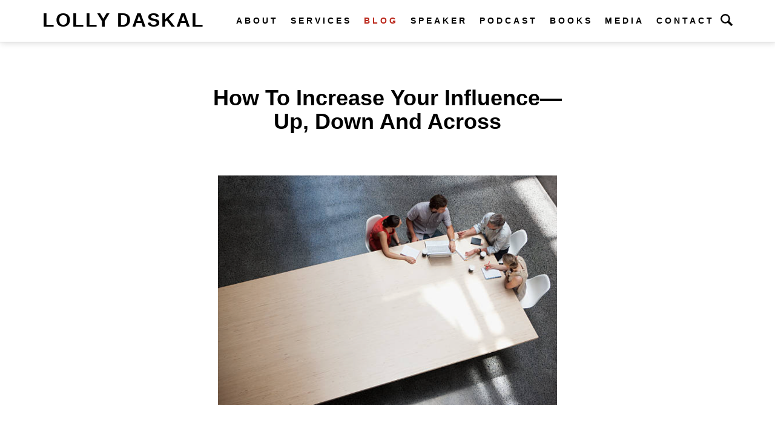

--- FILE ---
content_type: text/html; charset=UTF-8
request_url: https://www.lollydaskal.com/leadership/how-to-increase-your-influence-up-down-and-across/
body_size: 14853
content:
<!DOCTYPE html>
<html lang="en">

<head>
    <meta charset="utf-8">

    <meta http-equiv="X-UA-Compatible" content="IE=edge">
    <meta name="viewport" content="width=device-width, initial-scale=1">

    <title>How To Increase Your Influence—Up, Down And Across - Lolly Daskal</title>

    <meta name='robots' content='index, follow, max-image-preview:large, max-snippet:-1, max-video-preview:-1' />

	<!-- This site is optimized with the Yoast SEO plugin v26.7 - https://yoast.com/wordpress/plugins/seo/ -->
	<meta name="description" content="The key to having the right kind of influence is helping people become who and what they want to be by supporting and lending your expertise." />
	<link rel="canonical" href="https://www.lollydaskal.com/leadership/how-to-increase-your-influence-up-down-and-across/" />
	<meta property="og:locale" content="en_US" />
	<meta property="og:type" content="article" />
	<meta property="og:title" content="How To Increase Your Influence—Up, Down And Across - Lolly Daskal" />
	<meta property="og:description" content="The key to having the right kind of influence is helping people become who and what they want to be by supporting and lending your expertise." />
	<meta property="og:url" content="https://www.lollydaskal.com/leadership/how-to-increase-your-influence-up-down-and-across/" />
	<meta property="og:site_name" content="Lolly Daskal" />
	<meta property="article:published_time" content="2022-05-31T08:00:15+00:00" />
	<meta property="og:image" content="https://www.lollydaskal.com/wp-content/uploads/2022/03/Screen-Shot-2022-03-02-at-11.52.51-AM.png" />
	<meta name="author" content="lollydaskal" />
	<meta name="twitter:card" content="summary_large_image" />
	<meta name="twitter:creator" content="@lollydaskal" />
	<meta name="twitter:site" content="@lollydaskal" />
	<meta name="twitter:label1" content="Written by" />
	<meta name="twitter:data1" content="lollydaskal" />
	<meta name="twitter:label2" content="Est. reading time" />
	<meta name="twitter:data2" content="4 minutes" />
	<script type="application/ld+json" class="yoast-schema-graph">{"@context":"https://schema.org","@graph":[{"@type":"Article","@id":"https://www.lollydaskal.com/leadership/how-to-increase-your-influence-up-down-and-across/#article","isPartOf":{"@id":"https://www.lollydaskal.com/leadership/how-to-increase-your-influence-up-down-and-across/"},"author":{"name":"lollydaskal","@id":"https://www.lollydaskal.com/#/schema/person/5712d8521c0e5c1d824e7a717580f577"},"headline":"How To Increase Your Influence—Up, Down And Across","datePublished":"2022-05-31T08:00:15+00:00","mainEntityOfPage":{"@id":"https://www.lollydaskal.com/leadership/how-to-increase-your-influence-up-down-and-across/"},"wordCount":640,"commentCount":3,"image":{"@id":"https://www.lollydaskal.com/leadership/how-to-increase-your-influence-up-down-and-across/#primaryimage"},"thumbnailUrl":"https://www.lollydaskal.com/wp-content/uploads/2022/03/Screen-Shot-2022-03-02-at-11.52.51-AM.png","keywords":["Business","Influence","Lead from Within","Leadership","Management","Success"],"articleSection":["Blog","Lead From Within","Leadership","Leadership Development","Management","Personal Development","Work From Home","Workplace"],"inLanguage":"en-US","potentialAction":[{"@type":"CommentAction","name":"Comment","target":["https://www.lollydaskal.com/leadership/how-to-increase-your-influence-up-down-and-across/#respond"]}]},{"@type":"WebPage","@id":"https://www.lollydaskal.com/leadership/how-to-increase-your-influence-up-down-and-across/","url":"https://www.lollydaskal.com/leadership/how-to-increase-your-influence-up-down-and-across/","name":"How To Increase Your Influence—Up, Down And Across - Lolly Daskal","isPartOf":{"@id":"https://www.lollydaskal.com/#website"},"primaryImageOfPage":{"@id":"https://www.lollydaskal.com/leadership/how-to-increase-your-influence-up-down-and-across/#primaryimage"},"image":{"@id":"https://www.lollydaskal.com/leadership/how-to-increase-your-influence-up-down-and-across/#primaryimage"},"thumbnailUrl":"https://www.lollydaskal.com/wp-content/uploads/2022/03/Screen-Shot-2022-03-02-at-11.52.51-AM.png","datePublished":"2022-05-31T08:00:15+00:00","author":{"@id":"https://www.lollydaskal.com/#/schema/person/5712d8521c0e5c1d824e7a717580f577"},"description":"The key to having the right kind of influence is helping people become who and what they want to be by supporting and lending your expertise.","breadcrumb":{"@id":"https://www.lollydaskal.com/leadership/how-to-increase-your-influence-up-down-and-across/#breadcrumb"},"inLanguage":"en-US","potentialAction":[{"@type":"ReadAction","target":["https://www.lollydaskal.com/leadership/how-to-increase-your-influence-up-down-and-across/"]}]},{"@type":"ImageObject","inLanguage":"en-US","@id":"https://www.lollydaskal.com/leadership/how-to-increase-your-influence-up-down-and-across/#primaryimage","url":"https://www.lollydaskal.com/wp-content/uploads/2022/03/Screen-Shot-2022-03-02-at-11.52.51-AM.png","contentUrl":"https://www.lollydaskal.com/wp-content/uploads/2022/03/Screen-Shot-2022-03-02-at-11.52.51-AM.png","width":748,"height":506},{"@type":"BreadcrumbList","@id":"https://www.lollydaskal.com/leadership/how-to-increase-your-influence-up-down-and-across/#breadcrumb","itemListElement":[{"@type":"ListItem","position":1,"name":"Home","item":"https://www.lollydaskal.com/"},{"@type":"ListItem","position":2,"name":"Blog","item":"https://www.lollydaskal.com/blog/"},{"@type":"ListItem","position":3,"name":"How To Increase Your Influence—Up, Down And Across"}]},{"@type":"WebSite","@id":"https://www.lollydaskal.com/#website","url":"https://www.lollydaskal.com/","name":"Lolly Daskal","description":"Leadership Executive Coach, Keynote Speaker","potentialAction":[{"@type":"SearchAction","target":{"@type":"EntryPoint","urlTemplate":"https://www.lollydaskal.com/?s={search_term_string}"},"query-input":{"@type":"PropertyValueSpecification","valueRequired":true,"valueName":"search_term_string"}}],"inLanguage":"en-US"},{"@type":"Person","@id":"https://www.lollydaskal.com/#/schema/person/5712d8521c0e5c1d824e7a717580f577","name":"lollydaskal","sameAs":["http://www.lollydaskal.com"],"url":"https://www.lollydaskal.com/leadership/author/lollydaskal/"}]}</script>
	<!-- / Yoast SEO plugin. -->


<link rel='dns-prefetch' href='//static.addtoany.com' />
<link rel='dns-prefetch' href='//stats.wp.com' />
<link rel='dns-prefetch' href='//v0.wordpress.com' />
<link rel="alternate" type="application/rss+xml" title="Lolly Daskal &raquo; How To Increase Your Influence—Up, Down And Across Comments Feed" href="https://www.lollydaskal.com/leadership/how-to-increase-your-influence-up-down-and-across/feed/" />
<link rel="alternate" title="oEmbed (JSON)" type="application/json+oembed" href="https://www.lollydaskal.com/wp-json/oembed/1.0/embed?url=https%3A%2F%2Fwww.lollydaskal.com%2Fleadership%2Fhow-to-increase-your-influence-up-down-and-across%2F" />
<link rel="alternate" title="oEmbed (XML)" type="text/xml+oembed" href="https://www.lollydaskal.com/wp-json/oembed/1.0/embed?url=https%3A%2F%2Fwww.lollydaskal.com%2Fleadership%2Fhow-to-increase-your-influence-up-down-and-across%2F&#038;format=xml" />
<style id='wp-img-auto-sizes-contain-inline-css' type='text/css'>
img:is([sizes=auto i],[sizes^="auto," i]){contain-intrinsic-size:3000px 1500px}
/*# sourceURL=wp-img-auto-sizes-contain-inline-css */
</style>
<style id='wp-emoji-styles-inline-css' type='text/css'>

	img.wp-smiley, img.emoji {
		display: inline !important;
		border: none !important;
		box-shadow: none !important;
		height: 1em !important;
		width: 1em !important;
		margin: 0 0.07em !important;
		vertical-align: -0.1em !important;
		background: none !important;
		padding: 0 !important;
	}
/*# sourceURL=wp-emoji-styles-inline-css */
</style>
<style id='wp-block-library-inline-css' type='text/css'>
:root{--wp-block-synced-color:#7a00df;--wp-block-synced-color--rgb:122,0,223;--wp-bound-block-color:var(--wp-block-synced-color);--wp-editor-canvas-background:#ddd;--wp-admin-theme-color:#007cba;--wp-admin-theme-color--rgb:0,124,186;--wp-admin-theme-color-darker-10:#006ba1;--wp-admin-theme-color-darker-10--rgb:0,107,160.5;--wp-admin-theme-color-darker-20:#005a87;--wp-admin-theme-color-darker-20--rgb:0,90,135;--wp-admin-border-width-focus:2px}@media (min-resolution:192dpi){:root{--wp-admin-border-width-focus:1.5px}}.wp-element-button{cursor:pointer}:root .has-very-light-gray-background-color{background-color:#eee}:root .has-very-dark-gray-background-color{background-color:#313131}:root .has-very-light-gray-color{color:#eee}:root .has-very-dark-gray-color{color:#313131}:root .has-vivid-green-cyan-to-vivid-cyan-blue-gradient-background{background:linear-gradient(135deg,#00d084,#0693e3)}:root .has-purple-crush-gradient-background{background:linear-gradient(135deg,#34e2e4,#4721fb 50%,#ab1dfe)}:root .has-hazy-dawn-gradient-background{background:linear-gradient(135deg,#faaca8,#dad0ec)}:root .has-subdued-olive-gradient-background{background:linear-gradient(135deg,#fafae1,#67a671)}:root .has-atomic-cream-gradient-background{background:linear-gradient(135deg,#fdd79a,#004a59)}:root .has-nightshade-gradient-background{background:linear-gradient(135deg,#330968,#31cdcf)}:root .has-midnight-gradient-background{background:linear-gradient(135deg,#020381,#2874fc)}:root{--wp--preset--font-size--normal:16px;--wp--preset--font-size--huge:42px}.has-regular-font-size{font-size:1em}.has-larger-font-size{font-size:2.625em}.has-normal-font-size{font-size:var(--wp--preset--font-size--normal)}.has-huge-font-size{font-size:var(--wp--preset--font-size--huge)}.has-text-align-center{text-align:center}.has-text-align-left{text-align:left}.has-text-align-right{text-align:right}.has-fit-text{white-space:nowrap!important}#end-resizable-editor-section{display:none}.aligncenter{clear:both}.items-justified-left{justify-content:flex-start}.items-justified-center{justify-content:center}.items-justified-right{justify-content:flex-end}.items-justified-space-between{justify-content:space-between}.screen-reader-text{border:0;clip-path:inset(50%);height:1px;margin:-1px;overflow:hidden;padding:0;position:absolute;width:1px;word-wrap:normal!important}.screen-reader-text:focus{background-color:#ddd;clip-path:none;color:#444;display:block;font-size:1em;height:auto;left:5px;line-height:normal;padding:15px 23px 14px;text-decoration:none;top:5px;width:auto;z-index:100000}html :where(.has-border-color){border-style:solid}html :where([style*=border-top-color]){border-top-style:solid}html :where([style*=border-right-color]){border-right-style:solid}html :where([style*=border-bottom-color]){border-bottom-style:solid}html :where([style*=border-left-color]){border-left-style:solid}html :where([style*=border-width]){border-style:solid}html :where([style*=border-top-width]){border-top-style:solid}html :where([style*=border-right-width]){border-right-style:solid}html :where([style*=border-bottom-width]){border-bottom-style:solid}html :where([style*=border-left-width]){border-left-style:solid}html :where(img[class*=wp-image-]){height:auto;max-width:100%}:where(figure){margin:0 0 1em}html :where(.is-position-sticky){--wp-admin--admin-bar--position-offset:var(--wp-admin--admin-bar--height,0px)}@media screen and (max-width:600px){html :where(.is-position-sticky){--wp-admin--admin-bar--position-offset:0px}}

/*# sourceURL=wp-block-library-inline-css */
</style><style id='global-styles-inline-css' type='text/css'>
:root{--wp--preset--aspect-ratio--square: 1;--wp--preset--aspect-ratio--4-3: 4/3;--wp--preset--aspect-ratio--3-4: 3/4;--wp--preset--aspect-ratio--3-2: 3/2;--wp--preset--aspect-ratio--2-3: 2/3;--wp--preset--aspect-ratio--16-9: 16/9;--wp--preset--aspect-ratio--9-16: 9/16;--wp--preset--color--black: #000000;--wp--preset--color--cyan-bluish-gray: #abb8c3;--wp--preset--color--white: #ffffff;--wp--preset--color--pale-pink: #f78da7;--wp--preset--color--vivid-red: #cf2e2e;--wp--preset--color--luminous-vivid-orange: #ff6900;--wp--preset--color--luminous-vivid-amber: #fcb900;--wp--preset--color--light-green-cyan: #7bdcb5;--wp--preset--color--vivid-green-cyan: #00d084;--wp--preset--color--pale-cyan-blue: #8ed1fc;--wp--preset--color--vivid-cyan-blue: #0693e3;--wp--preset--color--vivid-purple: #9b51e0;--wp--preset--gradient--vivid-cyan-blue-to-vivid-purple: linear-gradient(135deg,rgb(6,147,227) 0%,rgb(155,81,224) 100%);--wp--preset--gradient--light-green-cyan-to-vivid-green-cyan: linear-gradient(135deg,rgb(122,220,180) 0%,rgb(0,208,130) 100%);--wp--preset--gradient--luminous-vivid-amber-to-luminous-vivid-orange: linear-gradient(135deg,rgb(252,185,0) 0%,rgb(255,105,0) 100%);--wp--preset--gradient--luminous-vivid-orange-to-vivid-red: linear-gradient(135deg,rgb(255,105,0) 0%,rgb(207,46,46) 100%);--wp--preset--gradient--very-light-gray-to-cyan-bluish-gray: linear-gradient(135deg,rgb(238,238,238) 0%,rgb(169,184,195) 100%);--wp--preset--gradient--cool-to-warm-spectrum: linear-gradient(135deg,rgb(74,234,220) 0%,rgb(151,120,209) 20%,rgb(207,42,186) 40%,rgb(238,44,130) 60%,rgb(251,105,98) 80%,rgb(254,248,76) 100%);--wp--preset--gradient--blush-light-purple: linear-gradient(135deg,rgb(255,206,236) 0%,rgb(152,150,240) 100%);--wp--preset--gradient--blush-bordeaux: linear-gradient(135deg,rgb(254,205,165) 0%,rgb(254,45,45) 50%,rgb(107,0,62) 100%);--wp--preset--gradient--luminous-dusk: linear-gradient(135deg,rgb(255,203,112) 0%,rgb(199,81,192) 50%,rgb(65,88,208) 100%);--wp--preset--gradient--pale-ocean: linear-gradient(135deg,rgb(255,245,203) 0%,rgb(182,227,212) 50%,rgb(51,167,181) 100%);--wp--preset--gradient--electric-grass: linear-gradient(135deg,rgb(202,248,128) 0%,rgb(113,206,126) 100%);--wp--preset--gradient--midnight: linear-gradient(135deg,rgb(2,3,129) 0%,rgb(40,116,252) 100%);--wp--preset--font-size--small: 13px;--wp--preset--font-size--medium: 20px;--wp--preset--font-size--large: 36px;--wp--preset--font-size--x-large: 42px;--wp--preset--spacing--20: 0.44rem;--wp--preset--spacing--30: 0.67rem;--wp--preset--spacing--40: 1rem;--wp--preset--spacing--50: 1.5rem;--wp--preset--spacing--60: 2.25rem;--wp--preset--spacing--70: 3.38rem;--wp--preset--spacing--80: 5.06rem;--wp--preset--shadow--natural: 6px 6px 9px rgba(0, 0, 0, 0.2);--wp--preset--shadow--deep: 12px 12px 50px rgba(0, 0, 0, 0.4);--wp--preset--shadow--sharp: 6px 6px 0px rgba(0, 0, 0, 0.2);--wp--preset--shadow--outlined: 6px 6px 0px -3px rgb(255, 255, 255), 6px 6px rgb(0, 0, 0);--wp--preset--shadow--crisp: 6px 6px 0px rgb(0, 0, 0);}:where(.is-layout-flex){gap: 0.5em;}:where(.is-layout-grid){gap: 0.5em;}body .is-layout-flex{display: flex;}.is-layout-flex{flex-wrap: wrap;align-items: center;}.is-layout-flex > :is(*, div){margin: 0;}body .is-layout-grid{display: grid;}.is-layout-grid > :is(*, div){margin: 0;}:where(.wp-block-columns.is-layout-flex){gap: 2em;}:where(.wp-block-columns.is-layout-grid){gap: 2em;}:where(.wp-block-post-template.is-layout-flex){gap: 1.25em;}:where(.wp-block-post-template.is-layout-grid){gap: 1.25em;}.has-black-color{color: var(--wp--preset--color--black) !important;}.has-cyan-bluish-gray-color{color: var(--wp--preset--color--cyan-bluish-gray) !important;}.has-white-color{color: var(--wp--preset--color--white) !important;}.has-pale-pink-color{color: var(--wp--preset--color--pale-pink) !important;}.has-vivid-red-color{color: var(--wp--preset--color--vivid-red) !important;}.has-luminous-vivid-orange-color{color: var(--wp--preset--color--luminous-vivid-orange) !important;}.has-luminous-vivid-amber-color{color: var(--wp--preset--color--luminous-vivid-amber) !important;}.has-light-green-cyan-color{color: var(--wp--preset--color--light-green-cyan) !important;}.has-vivid-green-cyan-color{color: var(--wp--preset--color--vivid-green-cyan) !important;}.has-pale-cyan-blue-color{color: var(--wp--preset--color--pale-cyan-blue) !important;}.has-vivid-cyan-blue-color{color: var(--wp--preset--color--vivid-cyan-blue) !important;}.has-vivid-purple-color{color: var(--wp--preset--color--vivid-purple) !important;}.has-black-background-color{background-color: var(--wp--preset--color--black) !important;}.has-cyan-bluish-gray-background-color{background-color: var(--wp--preset--color--cyan-bluish-gray) !important;}.has-white-background-color{background-color: var(--wp--preset--color--white) !important;}.has-pale-pink-background-color{background-color: var(--wp--preset--color--pale-pink) !important;}.has-vivid-red-background-color{background-color: var(--wp--preset--color--vivid-red) !important;}.has-luminous-vivid-orange-background-color{background-color: var(--wp--preset--color--luminous-vivid-orange) !important;}.has-luminous-vivid-amber-background-color{background-color: var(--wp--preset--color--luminous-vivid-amber) !important;}.has-light-green-cyan-background-color{background-color: var(--wp--preset--color--light-green-cyan) !important;}.has-vivid-green-cyan-background-color{background-color: var(--wp--preset--color--vivid-green-cyan) !important;}.has-pale-cyan-blue-background-color{background-color: var(--wp--preset--color--pale-cyan-blue) !important;}.has-vivid-cyan-blue-background-color{background-color: var(--wp--preset--color--vivid-cyan-blue) !important;}.has-vivid-purple-background-color{background-color: var(--wp--preset--color--vivid-purple) !important;}.has-black-border-color{border-color: var(--wp--preset--color--black) !important;}.has-cyan-bluish-gray-border-color{border-color: var(--wp--preset--color--cyan-bluish-gray) !important;}.has-white-border-color{border-color: var(--wp--preset--color--white) !important;}.has-pale-pink-border-color{border-color: var(--wp--preset--color--pale-pink) !important;}.has-vivid-red-border-color{border-color: var(--wp--preset--color--vivid-red) !important;}.has-luminous-vivid-orange-border-color{border-color: var(--wp--preset--color--luminous-vivid-orange) !important;}.has-luminous-vivid-amber-border-color{border-color: var(--wp--preset--color--luminous-vivid-amber) !important;}.has-light-green-cyan-border-color{border-color: var(--wp--preset--color--light-green-cyan) !important;}.has-vivid-green-cyan-border-color{border-color: var(--wp--preset--color--vivid-green-cyan) !important;}.has-pale-cyan-blue-border-color{border-color: var(--wp--preset--color--pale-cyan-blue) !important;}.has-vivid-cyan-blue-border-color{border-color: var(--wp--preset--color--vivid-cyan-blue) !important;}.has-vivid-purple-border-color{border-color: var(--wp--preset--color--vivid-purple) !important;}.has-vivid-cyan-blue-to-vivid-purple-gradient-background{background: var(--wp--preset--gradient--vivid-cyan-blue-to-vivid-purple) !important;}.has-light-green-cyan-to-vivid-green-cyan-gradient-background{background: var(--wp--preset--gradient--light-green-cyan-to-vivid-green-cyan) !important;}.has-luminous-vivid-amber-to-luminous-vivid-orange-gradient-background{background: var(--wp--preset--gradient--luminous-vivid-amber-to-luminous-vivid-orange) !important;}.has-luminous-vivid-orange-to-vivid-red-gradient-background{background: var(--wp--preset--gradient--luminous-vivid-orange-to-vivid-red) !important;}.has-very-light-gray-to-cyan-bluish-gray-gradient-background{background: var(--wp--preset--gradient--very-light-gray-to-cyan-bluish-gray) !important;}.has-cool-to-warm-spectrum-gradient-background{background: var(--wp--preset--gradient--cool-to-warm-spectrum) !important;}.has-blush-light-purple-gradient-background{background: var(--wp--preset--gradient--blush-light-purple) !important;}.has-blush-bordeaux-gradient-background{background: var(--wp--preset--gradient--blush-bordeaux) !important;}.has-luminous-dusk-gradient-background{background: var(--wp--preset--gradient--luminous-dusk) !important;}.has-pale-ocean-gradient-background{background: var(--wp--preset--gradient--pale-ocean) !important;}.has-electric-grass-gradient-background{background: var(--wp--preset--gradient--electric-grass) !important;}.has-midnight-gradient-background{background: var(--wp--preset--gradient--midnight) !important;}.has-small-font-size{font-size: var(--wp--preset--font-size--small) !important;}.has-medium-font-size{font-size: var(--wp--preset--font-size--medium) !important;}.has-large-font-size{font-size: var(--wp--preset--font-size--large) !important;}.has-x-large-font-size{font-size: var(--wp--preset--font-size--x-large) !important;}
/*# sourceURL=global-styles-inline-css */
</style>

<style id='classic-theme-styles-inline-css' type='text/css'>
/*! This file is auto-generated */
.wp-block-button__link{color:#fff;background-color:#32373c;border-radius:9999px;box-shadow:none;text-decoration:none;padding:calc(.667em + 2px) calc(1.333em + 2px);font-size:1.125em}.wp-block-file__button{background:#32373c;color:#fff;text-decoration:none}
/*# sourceURL=/wp-includes/css/classic-themes.min.css */
</style>
<link rel='stylesheet' id='addtoany-css' href='https://www.lollydaskal.com/wp-content/plugins/add-to-any/addtoany.min.css?ver=1.16' type='text/css' media='all' />
<script type="text/javascript" id="addtoany-core-js-before">
/* <![CDATA[ */
window.a2a_config=window.a2a_config||{};a2a_config.callbacks=[];a2a_config.overlays=[];a2a_config.templates={};

//# sourceURL=addtoany-core-js-before
/* ]]> */
</script>
<script type="text/javascript" defer src="https://static.addtoany.com/menu/page.js" id="addtoany-core-js"></script>
<script type="text/javascript" src="https://www.lollydaskal.com/wp-includes/js/jquery/jquery.min.js?ver=3.7.1" id="jquery-core-js"></script>
<script type="text/javascript" src="https://www.lollydaskal.com/wp-includes/js/jquery/jquery-migrate.min.js?ver=3.4.1" id="jquery-migrate-js"></script>
<script type="text/javascript" defer src="https://www.lollydaskal.com/wp-content/plugins/add-to-any/addtoany.min.js?ver=1.1" id="addtoany-jquery-js"></script>
<link rel="https://api.w.org/" href="https://www.lollydaskal.com/wp-json/" /><link rel="alternate" title="JSON" type="application/json" href="https://www.lollydaskal.com/wp-json/wp/v2/posts/20339" /><link rel="EditURI" type="application/rsd+xml" title="RSD" href="https://www.lollydaskal.com/xmlrpc.php?rsd" />
<link rel='shortlink' href='https://wp.me/p4HAmY-5i3' />
	<style>img#wpstats{display:none}</style>
		
    
    <style id="" media="all">/* cyrillic-ext */
@font-face {
  font-family: 'Raleway';
  font-style: normal;
  font-weight: 400;
  font-display: swap;
  src: url(/fonts.gstatic.com/s/raleway/v37/1Ptug8zYS_SKggPNyCAIT4ttDfCmxA.woff2) format('woff2');
  unicode-range: U+0460-052F, U+1C80-1C8A, U+20B4, U+2DE0-2DFF, U+A640-A69F, U+FE2E-FE2F;
}
/* cyrillic */
@font-face {
  font-family: 'Raleway';
  font-style: normal;
  font-weight: 400;
  font-display: swap;
  src: url(/fonts.gstatic.com/s/raleway/v37/1Ptug8zYS_SKggPNyCkIT4ttDfCmxA.woff2) format('woff2');
  unicode-range: U+0301, U+0400-045F, U+0490-0491, U+04B0-04B1, U+2116;
}
/* vietnamese */
@font-face {
  font-family: 'Raleway';
  font-style: normal;
  font-weight: 400;
  font-display: swap;
  src: url(/fonts.gstatic.com/s/raleway/v37/1Ptug8zYS_SKggPNyCIIT4ttDfCmxA.woff2) format('woff2');
  unicode-range: U+0102-0103, U+0110-0111, U+0128-0129, U+0168-0169, U+01A0-01A1, U+01AF-01B0, U+0300-0301, U+0303-0304, U+0308-0309, U+0323, U+0329, U+1EA0-1EF9, U+20AB;
}
/* latin-ext */
@font-face {
  font-family: 'Raleway';
  font-style: normal;
  font-weight: 400;
  font-display: swap;
  src: url(/fonts.gstatic.com/s/raleway/v37/1Ptug8zYS_SKggPNyCMIT4ttDfCmxA.woff2) format('woff2');
  unicode-range: U+0100-02BA, U+02BD-02C5, U+02C7-02CC, U+02CE-02D7, U+02DD-02FF, U+0304, U+0308, U+0329, U+1D00-1DBF, U+1E00-1E9F, U+1EF2-1EFF, U+2020, U+20A0-20AB, U+20AD-20C0, U+2113, U+2C60-2C7F, U+A720-A7FF;
}
/* latin */
@font-face {
  font-family: 'Raleway';
  font-style: normal;
  font-weight: 400;
  font-display: swap;
  src: url(/fonts.gstatic.com/s/raleway/v37/1Ptug8zYS_SKggPNyC0IT4ttDfA.woff2) format('woff2');
  unicode-range: U+0000-00FF, U+0131, U+0152-0153, U+02BB-02BC, U+02C6, U+02DA, U+02DC, U+0304, U+0308, U+0329, U+2000-206F, U+20AC, U+2122, U+2191, U+2193, U+2212, U+2215, U+FEFF, U+FFFD;
}
/* cyrillic-ext */
@font-face {
  font-family: 'Raleway';
  font-style: normal;
  font-weight: 500;
  font-display: swap;
  src: url(/fonts.gstatic.com/s/raleway/v37/1Ptug8zYS_SKggPNyCAIT4ttDfCmxA.woff2) format('woff2');
  unicode-range: U+0460-052F, U+1C80-1C8A, U+20B4, U+2DE0-2DFF, U+A640-A69F, U+FE2E-FE2F;
}
/* cyrillic */
@font-face {
  font-family: 'Raleway';
  font-style: normal;
  font-weight: 500;
  font-display: swap;
  src: url(/fonts.gstatic.com/s/raleway/v37/1Ptug8zYS_SKggPNyCkIT4ttDfCmxA.woff2) format('woff2');
  unicode-range: U+0301, U+0400-045F, U+0490-0491, U+04B0-04B1, U+2116;
}
/* vietnamese */
@font-face {
  font-family: 'Raleway';
  font-style: normal;
  font-weight: 500;
  font-display: swap;
  src: url(/fonts.gstatic.com/s/raleway/v37/1Ptug8zYS_SKggPNyCIIT4ttDfCmxA.woff2) format('woff2');
  unicode-range: U+0102-0103, U+0110-0111, U+0128-0129, U+0168-0169, U+01A0-01A1, U+01AF-01B0, U+0300-0301, U+0303-0304, U+0308-0309, U+0323, U+0329, U+1EA0-1EF9, U+20AB;
}
/* latin-ext */
@font-face {
  font-family: 'Raleway';
  font-style: normal;
  font-weight: 500;
  font-display: swap;
  src: url(/fonts.gstatic.com/s/raleway/v37/1Ptug8zYS_SKggPNyCMIT4ttDfCmxA.woff2) format('woff2');
  unicode-range: U+0100-02BA, U+02BD-02C5, U+02C7-02CC, U+02CE-02D7, U+02DD-02FF, U+0304, U+0308, U+0329, U+1D00-1DBF, U+1E00-1E9F, U+1EF2-1EFF, U+2020, U+20A0-20AB, U+20AD-20C0, U+2113, U+2C60-2C7F, U+A720-A7FF;
}
/* latin */
@font-face {
  font-family: 'Raleway';
  font-style: normal;
  font-weight: 500;
  font-display: swap;
  src: url(/fonts.gstatic.com/s/raleway/v37/1Ptug8zYS_SKggPNyC0IT4ttDfA.woff2) format('woff2');
  unicode-range: U+0000-00FF, U+0131, U+0152-0153, U+02BB-02BC, U+02C6, U+02DA, U+02DC, U+0304, U+0308, U+0329, U+2000-206F, U+20AC, U+2122, U+2191, U+2193, U+2212, U+2215, U+FEFF, U+FFFD;
}
/* cyrillic-ext */
@font-face {
  font-family: 'Raleway';
  font-style: normal;
  font-weight: 600;
  font-display: swap;
  src: url(/fonts.gstatic.com/s/raleway/v37/1Ptug8zYS_SKggPNyCAIT4ttDfCmxA.woff2) format('woff2');
  unicode-range: U+0460-052F, U+1C80-1C8A, U+20B4, U+2DE0-2DFF, U+A640-A69F, U+FE2E-FE2F;
}
/* cyrillic */
@font-face {
  font-family: 'Raleway';
  font-style: normal;
  font-weight: 600;
  font-display: swap;
  src: url(/fonts.gstatic.com/s/raleway/v37/1Ptug8zYS_SKggPNyCkIT4ttDfCmxA.woff2) format('woff2');
  unicode-range: U+0301, U+0400-045F, U+0490-0491, U+04B0-04B1, U+2116;
}
/* vietnamese */
@font-face {
  font-family: 'Raleway';
  font-style: normal;
  font-weight: 600;
  font-display: swap;
  src: url(/fonts.gstatic.com/s/raleway/v37/1Ptug8zYS_SKggPNyCIIT4ttDfCmxA.woff2) format('woff2');
  unicode-range: U+0102-0103, U+0110-0111, U+0128-0129, U+0168-0169, U+01A0-01A1, U+01AF-01B0, U+0300-0301, U+0303-0304, U+0308-0309, U+0323, U+0329, U+1EA0-1EF9, U+20AB;
}
/* latin-ext */
@font-face {
  font-family: 'Raleway';
  font-style: normal;
  font-weight: 600;
  font-display: swap;
  src: url(/fonts.gstatic.com/s/raleway/v37/1Ptug8zYS_SKggPNyCMIT4ttDfCmxA.woff2) format('woff2');
  unicode-range: U+0100-02BA, U+02BD-02C5, U+02C7-02CC, U+02CE-02D7, U+02DD-02FF, U+0304, U+0308, U+0329, U+1D00-1DBF, U+1E00-1E9F, U+1EF2-1EFF, U+2020, U+20A0-20AB, U+20AD-20C0, U+2113, U+2C60-2C7F, U+A720-A7FF;
}
/* latin */
@font-face {
  font-family: 'Raleway';
  font-style: normal;
  font-weight: 600;
  font-display: swap;
  src: url(/fonts.gstatic.com/s/raleway/v37/1Ptug8zYS_SKggPNyC0IT4ttDfA.woff2) format('woff2');
  unicode-range: U+0000-00FF, U+0131, U+0152-0153, U+02BB-02BC, U+02C6, U+02DA, U+02DC, U+0304, U+0308, U+0329, U+2000-206F, U+20AC, U+2122, U+2191, U+2193, U+2212, U+2215, U+FEFF, U+FFFD;
}
/* cyrillic-ext */
@font-face {
  font-family: 'Raleway';
  font-style: normal;
  font-weight: 700;
  font-display: swap;
  src: url(/fonts.gstatic.com/s/raleway/v37/1Ptug8zYS_SKggPNyCAIT4ttDfCmxA.woff2) format('woff2');
  unicode-range: U+0460-052F, U+1C80-1C8A, U+20B4, U+2DE0-2DFF, U+A640-A69F, U+FE2E-FE2F;
}
/* cyrillic */
@font-face {
  font-family: 'Raleway';
  font-style: normal;
  font-weight: 700;
  font-display: swap;
  src: url(/fonts.gstatic.com/s/raleway/v37/1Ptug8zYS_SKggPNyCkIT4ttDfCmxA.woff2) format('woff2');
  unicode-range: U+0301, U+0400-045F, U+0490-0491, U+04B0-04B1, U+2116;
}
/* vietnamese */
@font-face {
  font-family: 'Raleway';
  font-style: normal;
  font-weight: 700;
  font-display: swap;
  src: url(/fonts.gstatic.com/s/raleway/v37/1Ptug8zYS_SKggPNyCIIT4ttDfCmxA.woff2) format('woff2');
  unicode-range: U+0102-0103, U+0110-0111, U+0128-0129, U+0168-0169, U+01A0-01A1, U+01AF-01B0, U+0300-0301, U+0303-0304, U+0308-0309, U+0323, U+0329, U+1EA0-1EF9, U+20AB;
}
/* latin-ext */
@font-face {
  font-family: 'Raleway';
  font-style: normal;
  font-weight: 700;
  font-display: swap;
  src: url(/fonts.gstatic.com/s/raleway/v37/1Ptug8zYS_SKggPNyCMIT4ttDfCmxA.woff2) format('woff2');
  unicode-range: U+0100-02BA, U+02BD-02C5, U+02C7-02CC, U+02CE-02D7, U+02DD-02FF, U+0304, U+0308, U+0329, U+1D00-1DBF, U+1E00-1E9F, U+1EF2-1EFF, U+2020, U+20A0-20AB, U+20AD-20C0, U+2113, U+2C60-2C7F, U+A720-A7FF;
}
/* latin */
@font-face {
  font-family: 'Raleway';
  font-style: normal;
  font-weight: 700;
  font-display: swap;
  src: url(/fonts.gstatic.com/s/raleway/v37/1Ptug8zYS_SKggPNyC0IT4ttDfA.woff2) format('woff2');
  unicode-range: U+0000-00FF, U+0131, U+0152-0153, U+02BB-02BC, U+02C6, U+02DA, U+02DC, U+0304, U+0308, U+0329, U+2000-206F, U+20AC, U+2122, U+2191, U+2193, U+2212, U+2215, U+FEFF, U+FFFD;
}
/* cyrillic-ext */
@font-face {
  font-family: 'Raleway';
  font-style: normal;
  font-weight: 800;
  font-display: swap;
  src: url(/fonts.gstatic.com/s/raleway/v37/1Ptug8zYS_SKggPNyCAIT4ttDfCmxA.woff2) format('woff2');
  unicode-range: U+0460-052F, U+1C80-1C8A, U+20B4, U+2DE0-2DFF, U+A640-A69F, U+FE2E-FE2F;
}
/* cyrillic */
@font-face {
  font-family: 'Raleway';
  font-style: normal;
  font-weight: 800;
  font-display: swap;
  src: url(/fonts.gstatic.com/s/raleway/v37/1Ptug8zYS_SKggPNyCkIT4ttDfCmxA.woff2) format('woff2');
  unicode-range: U+0301, U+0400-045F, U+0490-0491, U+04B0-04B1, U+2116;
}
/* vietnamese */
@font-face {
  font-family: 'Raleway';
  font-style: normal;
  font-weight: 800;
  font-display: swap;
  src: url(/fonts.gstatic.com/s/raleway/v37/1Ptug8zYS_SKggPNyCIIT4ttDfCmxA.woff2) format('woff2');
  unicode-range: U+0102-0103, U+0110-0111, U+0128-0129, U+0168-0169, U+01A0-01A1, U+01AF-01B0, U+0300-0301, U+0303-0304, U+0308-0309, U+0323, U+0329, U+1EA0-1EF9, U+20AB;
}
/* latin-ext */
@font-face {
  font-family: 'Raleway';
  font-style: normal;
  font-weight: 800;
  font-display: swap;
  src: url(/fonts.gstatic.com/s/raleway/v37/1Ptug8zYS_SKggPNyCMIT4ttDfCmxA.woff2) format('woff2');
  unicode-range: U+0100-02BA, U+02BD-02C5, U+02C7-02CC, U+02CE-02D7, U+02DD-02FF, U+0304, U+0308, U+0329, U+1D00-1DBF, U+1E00-1E9F, U+1EF2-1EFF, U+2020, U+20A0-20AB, U+20AD-20C0, U+2113, U+2C60-2C7F, U+A720-A7FF;
}
/* latin */
@font-face {
  font-family: 'Raleway';
  font-style: normal;
  font-weight: 800;
  font-display: swap;
  src: url(/fonts.gstatic.com/s/raleway/v37/1Ptug8zYS_SKggPNyC0IT4ttDfA.woff2) format('woff2');
  unicode-range: U+0000-00FF, U+0131, U+0152-0153, U+02BB-02BC, U+02C6, U+02DA, U+02DC, U+0304, U+0308, U+0329, U+2000-206F, U+20AC, U+2122, U+2191, U+2193, U+2212, U+2215, U+FEFF, U+FFFD;
}
/* cyrillic-ext */
@font-face {
  font-family: 'Raleway';
  font-style: normal;
  font-weight: 900;
  font-display: swap;
  src: url(/fonts.gstatic.com/s/raleway/v37/1Ptug8zYS_SKggPNyCAIT4ttDfCmxA.woff2) format('woff2');
  unicode-range: U+0460-052F, U+1C80-1C8A, U+20B4, U+2DE0-2DFF, U+A640-A69F, U+FE2E-FE2F;
}
/* cyrillic */
@font-face {
  font-family: 'Raleway';
  font-style: normal;
  font-weight: 900;
  font-display: swap;
  src: url(/fonts.gstatic.com/s/raleway/v37/1Ptug8zYS_SKggPNyCkIT4ttDfCmxA.woff2) format('woff2');
  unicode-range: U+0301, U+0400-045F, U+0490-0491, U+04B0-04B1, U+2116;
}
/* vietnamese */
@font-face {
  font-family: 'Raleway';
  font-style: normal;
  font-weight: 900;
  font-display: swap;
  src: url(/fonts.gstatic.com/s/raleway/v37/1Ptug8zYS_SKggPNyCIIT4ttDfCmxA.woff2) format('woff2');
  unicode-range: U+0102-0103, U+0110-0111, U+0128-0129, U+0168-0169, U+01A0-01A1, U+01AF-01B0, U+0300-0301, U+0303-0304, U+0308-0309, U+0323, U+0329, U+1EA0-1EF9, U+20AB;
}
/* latin-ext */
@font-face {
  font-family: 'Raleway';
  font-style: normal;
  font-weight: 900;
  font-display: swap;
  src: url(/fonts.gstatic.com/s/raleway/v37/1Ptug8zYS_SKggPNyCMIT4ttDfCmxA.woff2) format('woff2');
  unicode-range: U+0100-02BA, U+02BD-02C5, U+02C7-02CC, U+02CE-02D7, U+02DD-02FF, U+0304, U+0308, U+0329, U+1D00-1DBF, U+1E00-1E9F, U+1EF2-1EFF, U+2020, U+20A0-20AB, U+20AD-20C0, U+2113, U+2C60-2C7F, U+A720-A7FF;
}
/* latin */
@font-face {
  font-family: 'Raleway';
  font-style: normal;
  font-weight: 900;
  font-display: swap;
  src: url(/fonts.gstatic.com/s/raleway/v37/1Ptug8zYS_SKggPNyC0IT4ttDfA.woff2) format('woff2');
  unicode-range: U+0000-00FF, U+0131, U+0152-0153, U+02BB-02BC, U+02C6, U+02DA, U+02DC, U+0304, U+0308, U+0329, U+2000-206F, U+20AC, U+2122, U+2191, U+2193, U+2212, U+2215, U+FEFF, U+FFFD;
}
</style>
    <link href="https://www.lollydaskal.com/wp-content/themes/lolly-daskal/vendor/bootstrap-3.3.7-dist/css/bootstrap.min.css" rel="stylesheet">
    <link href="https://www.lollydaskal.com/wp-content/themes/lolly-daskal/vendor/font-awesome-4.7.0/css/font-awesome.min.css" rel="stylesheet">
    <link href="https://www.lollydaskal.com/wp-content/themes/lolly-daskal/style.css?v=20" rel="stylesheet">
    <link rel="shortcut icon" href="/favicon.ico">
    <!-- HTML5 shim and Respond.js for IE8 support of HTML5 elements and media queries -->
    <!--[if lt IE 9]>
        <script src="https://oss.maxcdn.com/html5shiv/3.7.3/html5shiv.min.js"></script>
        <script src="https://oss.maxcdn.com/respond/1.4.2/respond.min.js"></script>
    <![endif]-->
     <script src="https://ajax.googleapis.com/ajax/libs/jquery/3.1.1/jquery.min.js"></script>    <script>window.jQuery || document.write('<script src="https://www.lollydaskal.com/wp-content/themes/lolly-daskal/vendor/jquery-3.1.1/jquery-3.1.1.min.js"><\/script>')</script></head>

<body>
    
    <nav class="navbar navbar-fixed-top">
        <div class="container">
            <div class="navbar-header">
                <button type="button" class="navbar-toggle collapsed" data-toggle="collapse" data-target="#navbar" aria-expanded="false" aria-controls="navbar">
                    <span class="sr-only">Toggle navigation</span>
                    <span class="icon-bar"></span>
                    <span class="icon-bar"></span>
                    <span class="icon-bar"></span>
                </button>
                <a class="navbar-brand text-uppercase" href="https://www.lollydaskal.com">Lolly Daskal</a>
            </div>

            <div id="navbar" class="collapse navbar-collapse navbar-right">
                <ul class="nav navbar-nav">
                    <li  ><a href="https://www.lollydaskal.com/about-lolly/">About</a></li>
                    <li class="dropdown "><a class="dropdown-toggle" href="https://www.lollydaskal.com/services/">Services</a>
                        <ul class="drop-menu" role="menu">
                          <li><a href="https://www.lollydaskal.com/coaching">Coaching</a></li>
                          <li><a href="https://www.lollydaskal.com/consulting">Consulting</a></li>
                          <li><a href="https://www.lollydaskal.com/workshops">Workshops</a></li>
                        </ul>
                    </li>
                    <li class="active" ><a href="https://www.lollydaskal.com/blog/">Blog</a></li>
                    <li  ><a href="https://www.lollydaskal.com/speaker/">Speaker</a></li>
                    <li  ><a href="https://www.lollydaskal.com/in-the-hour/">Podcast</a></li>
                    <li  ><a href="https://www.lollydaskal.com/books/">Books</a></li>
                    <li class="dropdown ">
                        <a class="dropdown-toggle" href="https://www.lollydaskal.com/media/">Media</a>
                        <ul class="drop-menu" role="menu">
                          <li><a href="https://www.lollydaskal.com/articles">Articles</a></li>
                          <li><a href="https://www.lollydaskal.com/podcasts">Podcasts</a></li>
                          <li><a href="https://www.lollydaskal.com/videos">Videos</a></li>
                          <li><a href="https://www.lollydaskal.com/press">Press</a></li>
                        </ul>
                    </li>
                    <li > <a href="https://www.lollydaskal.com/work-with-lolly/">Contact</a></li>
                </ul>
                <img src="https://www.lollydaskal.com/wp-content/themes/lolly-daskal/media/search.png" id="search_img">
            </div>
        </div>
    </nav>
    <form role="search" method="get" id="searchform" class="searchform" action="https://www.lollydaskal.com/">
				<div>
					<label class="screen-reader-text" for="s">Search for:</label>
					<input type="text" value="" name="s" id="s" />
					<input type="submit" id="searchsubmit" value="Search" />
				</div>
			</form>

    <script>
    jQuery('#search_img').click(function(){
        jQuery('.searchform').slideToggle( "fast", function() {
    });
    })
    </script>

    
        <div class="content_wrap">
    <div class="container">
        <div class="custom_width">
            <br><br>
            <h1 class='text-center'><span><strong>How To Increase Your Influence—Up, Down And Across</strong></span></h1>
        </div>

        <div class="section-content page">
            <div class="row">
                <div class="custom_width blog_post">

                    <p><img fetchpriority="high" decoding="async" class="aligncenter size-full wp-image-20340" src="https://www.lollydaskal.com/wp-content/uploads/2022/03/Screen-Shot-2022-03-02-at-11.52.51-AM.png" alt="" width="748" height="506" srcset="https://www.lollydaskal.com/wp-content/uploads/2022/03/Screen-Shot-2022-03-02-at-11.52.51-AM.png 748w, https://www.lollydaskal.com/wp-content/uploads/2022/03/Screen-Shot-2022-03-02-at-11.52.51-AM-300x203.png 300w" sizes="(max-width: 748px) 100vw, 748px" /></p>
<p>Whatever type of organization you’re leading, to be effective in your role requires being able to influence people. If your skills are more focused in other areas of leadership, here are some tips that can help you increase your influence in every direction—up, down and across.</p>
<p><strong>Understand your organization</strong>. Great influencers have a solid sense of organizational intelligence. They understand every level of their organization, top to bottom. Building that understanding means spending time with people throughout the organization, being inquisitive and listening carefully. People who are tuned in to the big picture of their organization—who know how it operates and how to make things happen—carry great influence.</p>
<p><strong>Develop a solid reputation. </strong>The best influencers understand the importance of building and maintaining an excellent personal reputation. They cultivate the kind of behavior that inspires trust and respect in the people around them. That means being present, being dependable, being personable, and communicating not only expectations but also a shared vision. <strong> </strong></p>
<p><strong>Cultivate trust. </strong>Influence is central to leadership, and trust is central to influence. Especially when you’re guiding people through risk and change, they need to know they can count on you. Influential leaders make sure their character is grounded in integrity. They’re inclusive and transparent in communicating and hold themselves to consistently high standards to build their influence by fostering a sense of trust.</p>
<p><strong>Promote others.</strong> The best influencers look for ways to bring value to others—to promote people’s potential and encourage them to think and act that bring out their best. They empower others to develop their talents and excel in everything they do, and then they reward that excellence. Promoting others goes far in influence.</p>
<p><strong>Build networks.</strong> No leader is an island, and effective influencers give a high priority to making connections and engaging with others—whether it’s their employees, senior leadership, peers within their profession or anyone with interesting ideas. And they don’t stop there; they work to add value to their relationships and making their connections mutually beneficial. This ability to build relationships and alliances gives leaders the ability to influence up, down and across.</p>
<p><strong>Create opportunity for growth.</strong> The best employees are in constant need of opportunities to grow and develop. Leaders who create or seek out those opportunities and make them available show a high level of caring, cultivating respect and manifesting influence. People know they can rely on you to help them keep moving forward.</p>
<p>An organization’s best leaders are those who leverage their influence to make things happen and cultivate change. But influence doesn’t come automatically, and it can’t be accomplished by relying on power, authority or a title; it takes hard work and dedication of time and talent.</p>
<p><strong>Lead from within:</strong> The key to having the right kind of influence is helping people become who and what they want to be by supporting, guiding and lending your expertise to them.</p>
<p>&nbsp;</p>
<hr />
<h3 style="text-align: center;"><strong><span class="red">#1 N A T I O N A L  B E S T S E L L E R<br />
</span></strong></h3>
<h4 style="text-align: center;"><strong>The Leadership Gap<br />
</strong><strong>What Gets Between You and Your Greatness</strong></h4>
<h4 style="text-align: center;"><strong><br />
</strong><strong><img decoding="async" class="alignright wp-image-15197 " src="https://www.lollydaskal.com/wp-content/uploads/2017/07/TLG_3D-standing-shadow-bestseller-2-241x300.png" alt="" width="269" height="335" srcset="https://www.lollydaskal.com/wp-content/uploads/2017/07/TLG_3D-standing-shadow-bestseller-2-241x300.png 241w, https://www.lollydaskal.com/wp-content/uploads/2017/07/TLG_3D-standing-shadow-bestseller-2-768x958.png 768w, https://www.lollydaskal.com/wp-content/uploads/2017/07/TLG_3D-standing-shadow-bestseller-2-821x1024.png 821w, https://www.lollydaskal.com/wp-content/uploads/2017/07/TLG_3D-standing-shadow-bestseller-2-144x180.png 144w, https://www.lollydaskal.com/wp-content/uploads/2017/07/TLG_3D-standing-shadow-bestseller-2-441x550.png 441w" sizes="(max-width: 269px) 100vw, 269px" /></strong></h4>
<p>After decades of coaching powerful executives around the world, Lolly Daskal has observed that leaders rise to their positions relying on a specific set of values and traits. But in time, every executive reaches a point when their performance suffers and failure persists. Very few understand why or how to prevent it.</p>
<p><a href="http://amzn.to/2nfhSuL" target="_blank" rel="noopener noreferrer"><span class="call_to_action">buy now</span></a></p>
<p>&nbsp;</p>
<hr />
<p><strong><span class="bold-text"> Additional Reading you might enjoy:</span><br />
</strong></p>
<ul>
<li><span id="text_30579254" class="semi-bold-text" style="color: #000000;"><a style="color: #000000;" href="https://www.lollydaskal.com/wp-admin/post.php?post=15333&amp;action=edit" target="_blank" rel="noopener noreferrer">12 Successful Leadership Principles That Never Grow Old</a></span></li>
<li><a href="https://www.lollydaskal.com/leadership/leadership-manifesto-guide-greatness/" target="_blank" rel="noopener noreferrer"><span class="semi-bold-text"><span style="color: #000000;">A Leadership Manifesto: A Guide To Greatness</span></span></a></li>
<li><a href="https://www.lollydaskal.com/leadership/succeed-new-leader/" target="_blank" rel="noopener noreferrer"><span class="semi-bold-text"><span style="color: #000000;">How to Succeed as A New Leader</span></span></a></li>
<li><span style="color: #000000;"><span id="text_30579254" class="semi-bold-text"></span><span class="semi-bold-text"><a style="color: #000000;" href="http://bit.ly/1WMJdN6"><span id="text_30579266">12 of The Most Common Lies Leaders Tell Themselves </span></a></span></span></li>
<li><span class="semi-bold-text" style="color: #000000;"><a style="color: #000000;" href="https://www.lollydaskal.com/leadership/4-proven-reasons-why-intuitive-people-make-great-leaders/" target="_blank" rel="noopener noreferrer"><span id="text_30579283">4 Proven Reasons Why Intuitive Leaders Make Great Leaders</span></a></span></li>
<li><span class="semi-bold-text" style="color: #000000;"><span class="semi-bold-text" style="color: #000000;"><a style="color: #000000;" href="http://bit.ly/1T5QQiV">The One Quality Every Leader Needs To Succee<strong>d</strong></a></span></span></li>
<li><span class="semi-bold-text" style="color: #000000;"><a style="color: #000000;" href="https://www.lollydaskal.com/leadership/14510the-deception-trap-of-leadership/">The Deception Trap of Leadership</a></span><span id="text_30579269"></span></li>
</ul>
<div class="addtoany_share_save_container addtoany_content addtoany_content_bottom"><div class="a2a_kit a2a_kit_size_32 addtoany_list" data-a2a-url="https://www.lollydaskal.com/leadership/how-to-increase-your-influence-up-down-and-across/" data-a2a-title="How To Increase Your Influence—Up, Down And Across"><a class="a2a_button_facebook" href="https://www.addtoany.com/add_to/facebook?linkurl=https%3A%2F%2Fwww.lollydaskal.com%2Fleadership%2Fhow-to-increase-your-influence-up-down-and-across%2F&amp;linkname=How%20To%20Increase%20Your%20Influence%E2%80%94Up%2C%20Down%20And%20Across" title="Facebook" rel="nofollow noopener" target="_blank"></a><a class="a2a_button_mastodon" href="https://www.addtoany.com/add_to/mastodon?linkurl=https%3A%2F%2Fwww.lollydaskal.com%2Fleadership%2Fhow-to-increase-your-influence-up-down-and-across%2F&amp;linkname=How%20To%20Increase%20Your%20Influence%E2%80%94Up%2C%20Down%20And%20Across" title="Mastodon" rel="nofollow noopener" target="_blank"></a><a class="a2a_button_x" href="https://www.addtoany.com/add_to/x?linkurl=https%3A%2F%2Fwww.lollydaskal.com%2Fleadership%2Fhow-to-increase-your-influence-up-down-and-across%2F&amp;linkname=How%20To%20Increase%20Your%20Influence%E2%80%94Up%2C%20Down%20And%20Across" title="X" rel="nofollow noopener" target="_blank"></a><a class="a2a_button_linkedin" href="https://www.addtoany.com/add_to/linkedin?linkurl=https%3A%2F%2Fwww.lollydaskal.com%2Fleadership%2Fhow-to-increase-your-influence-up-down-and-across%2F&amp;linkname=How%20To%20Increase%20Your%20Influence%E2%80%94Up%2C%20Down%20And%20Across" title="LinkedIn" rel="nofollow noopener" target="_blank"></a><a class="a2a_button_reddit" href="https://www.addtoany.com/add_to/reddit?linkurl=https%3A%2F%2Fwww.lollydaskal.com%2Fleadership%2Fhow-to-increase-your-influence-up-down-and-across%2F&amp;linkname=How%20To%20Increase%20Your%20Influence%E2%80%94Up%2C%20Down%20And%20Across" title="Reddit" rel="nofollow noopener" target="_blank"></a><a class="a2a_button_bluesky" href="https://www.addtoany.com/add_to/bluesky?linkurl=https%3A%2F%2Fwww.lollydaskal.com%2Fleadership%2Fhow-to-increase-your-influence-up-down-and-across%2F&amp;linkname=How%20To%20Increase%20Your%20Influence%E2%80%94Up%2C%20Down%20And%20Across" title="Bluesky" rel="nofollow noopener" target="_blank"></a><a class="a2a_dd addtoany_share_save addtoany_share" href="https://www.addtoany.com/share"></a></div></div>
                    <hr>


                    <div class="lolly_blog_info">
                        <!-- <div class="last">Lolly specializes in leadership &amp; entrepreneurial development. | Top columnist @ Inc | Leadership Coach | Business Consultant | Author | Keynote Speaker</div> -->
                        <div class="">
                            <div class="loll_bg_img"></div>
                            Lolly Daskal is one of the most sought-after executive leadership coaches in the world.
                            Her extensive cross-cultural expertise spans 14 countries, six languages and hundreds
                            of companies. As founder and CEO of Lead From Within, her proprietary leadership
                            program is engineered to be a catalyst for leaders who want to enhance performance
                            and make a meaningful difference in their companies, their lives, and the world.<br><br>

                            Of Lolly’s many awards and accolades, Lolly was designated a <strong>Top-50 Leadership
                            and Management Expert</strong> by Inc. magazine. Huffington Post honored Lolly with
                            the title of <strong>The Most Inspiring Woman in the World</strong>. Her writing has appeared in HBR,
                             Inc.com, Fast Company (Ask The Expert), Huffington Post, and Psychology Today, and others.
                            Her newest book, <strong>The Leadership Gap: What Gets Between You and Your Greatness</strong> has become a national bestseller.
                        </div>
                     </div>

                    <hr>

                    <div class="blog_categ"><p class="tags"><a href="https://www.lollydaskal.com/leadership/tag/business/" rel="tag">Business</a> <a href="https://www.lollydaskal.com/leadership/tag/influence/" rel="tag">Influence</a> <a href="https://www.lollydaskal.com/leadership/tag/lead-from-within-2/" rel="tag">Lead from Within</a> <a href="https://www.lollydaskal.com/leadership/tag/leadership/" rel="tag">Leadership</a> <a href="https://www.lollydaskal.com/leadership/tag/management/" rel="tag">Management</a> <a href="https://www.lollydaskal.com/leadership/tag/success/" rel="tag">Success</a></p></div>

                    
                </div>
            </div>

            <div class="row">
                <div class="custom_width" id="comments">
                    

<!-- You can start editing here. -->

<div id="comments_wrap">


    
    
        <h3 id="pings">Trackbacks/Pingbacks</h3>

        <ol class="pinglist">
            
    <li class="comment" id="comment-205545">
        <span class="comment-author"><a href="https://foundersnewshubb.com/2022/05/31/how-to-increase-your-influence-up-down-and-across/" class="url" rel="ugc external nofollow">How To Increase Your Influence—Up, Down And Across &#8211; Founders News Hubb</a></span>
        <span class="comment-date">May 31, 2022</span>
        <span class="pingcontent"><p>[&#8230;] Source link  [&#8230;]</p>
</span>
    </li>

</li><!-- #comment-## -->

    <li class="comment" id="comment-205701">
        <span class="comment-author"><a href="https://5blogs.wordpress.com/2022/06/09/five-blogs-9-june-2022/" class="url" rel="ugc external nofollow">Five Blogs – 9 June 2022 &#8211; 5blogs</a></span>
        <span class="comment-date">June 9, 2022</span>
        <span class="pingcontent"><p>[&#8230;] How To Increase Your Influence—Up, Down And Across Written by: Lolly Daskal [&#8230;]</p>
</span>
    </li>

</li><!-- #comment-## -->

    <li class="comment" id="comment-205714">
        <span class="comment-author"><a href="https://womanpwr.org/featured/how-to-increase-your-influence-up-down-and-across-lolly-daskal/" class="url" rel="ugc external nofollow">How To Increase Your Influence—Up, Down And Across - Lolly Daskal - Woman PWR</a></span>
        <span class="comment-date">June 9, 2022</span>
        <span class="pingcontent"><p>[&#8230;] Source: Cosmo Politian [&#8230;]</p>
</span>
    </li>

</li><!-- #comment-## -->
        </ol>

    

</div> <!-- end #comments_wrap -->

<div id="respond">
<div id="form_wrap">


<h3>Leave a Reply</h3>


<form action="https://www.lollydaskal.com/wp-comments-post.php" method="post" id="commentform" onsubmit="if (url.value == 'Website (optional)') {url.value = '';}">


<div class="comment-fields">
<input type="text" name="author" id="author" tabindex="1" value="Name (required)" onfocus="if (this.value == 'Name (required)') {this.value = '';}" onblur="if (this.value == '') {this.value = 'Name (required)';}" />
<input type="text" name="email" id="email" tabindex="2" value="Email (required)" onfocus="if (this.value == 'Email (required)') {this.value = '';}" onblur="if (this.value == '') {this.value = 'Email (required)';}" />
<input type="text" name="url" id="url" tabindex="3" value="Website (optional)" onfocus="if (this.value == 'Website (optional)') {this.value = '';}" onblur="if (this.value == '') {this.value = 'Website (optional)';}" />
<div class="cancel-comment-reply">
    <small><a rel="nofollow" id="cancel-comment-reply-link" href="/leadership/how-to-increase-your-influence-up-down-and-across/#respond" style="display:none;">Click here to cancel reply.</a></small>
</div>

<textarea rows="9" cols="10" name="comment" id="comment" tabindex="4" onfocus="if (this.value == 'Type your comment here...') {this.value = '';}" onblur="if (this.value == '') {this.value = 'Type your comment here...';}">Type your comment here...</textarea>
<input type="submit" name="submit" value="Leave comment" class="call_to_action" tabindex="5" />

</div>


<input type='hidden' name='comment_post_ID' value='20339' id='comment_post_ID' />
<input type='hidden' name='comment_parent' id='comment_parent' value='0' />
<p style="display: none;"><input type="hidden" id="akismet_comment_nonce" name="akismet_comment_nonce" value="36688851d1" /></p><p style="display: none !important;" class="akismet-fields-container" data-prefix="ak_"><label>&#916;<textarea name="ak_hp_textarea" cols="45" rows="8" maxlength="100"></textarea></label><input type="hidden" id="ak_js_1" name="ak_js" value="96"/><script>document.getElementById( "ak_js_1" ).setAttribute( "value", ( new Date() ).getTime() );</script></p>
</form>



<div class="fix"></div>
</div> <!-- end #form_wrap -->
</div> <!-- end #respond -->
                </div>
            </div>
        </div>
    </div>
    </div>

    <!-- Single Post Ends -->
    
    
        <footer>
        <div class="container">
            <div class="row">
                <div class="col-lg-10 col-lg-offset-1">
                    <nav>
                        <ul class="nav nav-stacked text-center">
                            <li><a href="https://www.lollydaskal.com">Home</a></li>
                            <li><a href="https://www.lollydaskal.com/about-lolly/">About</a></li>
                            <li><a href="https://www.lollydaskal.com/services/">Services</a></li>
                            <li><a href="https://www.lollydaskal.com/blog/">Blog</a></li>
                            <li><a href="https://www.lollydaskal.com/speaker/">Keynote Speaker</a></li>
                            <li><a href="https://www.lollydaskal.com/in-the-hour/">Podcast</a></li>
                            <li><a href="https://www.lollydaskal.com/books/">Books</a></li>
                            <li><a href="https://www.lollydaskal.com/media/">Media</a></li>
                            <li><a href="https://www.lollydaskal.com/work-with-lolly/">Contact</a></li>
                        </ul>
                    </nav>
                    <br>

                    <div class="subscribe">
                        <form class="form-inline" method="post" action="https://www.aweber.com/scripts/addlead.pl">
                            <div class="form-group">
                                <input type="hidden" name="meta_web_form_id" value="514900962">
                                <input type="hidden" name="meta_split_id" value="">
                                <input type="hidden" name="unit" value="lollynewsletter">
                                <input type="hidden" name="redirect" value="https://www.aweber.com/thankyou-coi.htm?m=audio" id="redirect_2ea9f51d4144c1a8f17fb0a85fcb74d7">
                                <input type="hidden" name="meta_redirect_onlist" value="">
                                <input type="hidden" name="meta_adtracking" value="">
                                <input type="hidden" name="meta_message" value="1">
                                <input type="hidden" name="meta_required" value="from">
                                <input type="hidden" name="meta_forward_vars" value="0">

                                <label>Sign up for newsletter:</label>
                                <input type="email" name="from" class="form-control" placeholder="name@example.com">
                            </div>
                            <button type="submit" name="submit" value="Subscribe" class="btn btn-default">SUBSCRIBE</button>
                        </form>
                    </div>

                    <ul class="share list-inline text-center">
                        <li><a target="_blank" href="https://www.facebook.com/lolly.daskal" title="Facebook"><i class="fa fa-facebook-f"></i></a></li>
                        <li><a target="_blank" href="https://twitter.com/LollyDaskal" title="Twitter"><i class="fa fa-twitter"></i></a></li>
                        <li><a target="_blank" href="https://plus.google.com/+LollyDaskal" title="Google+"><i class="fa fa-google-plus"></i></a></li>
                        <li><a target="_blank" href="https://www.pinterest.com/lollydaskal/" title="Pinterest"><i class="fa fa-pinterest-p"></i></a></li>
                        <li><a target="_blank" href="https://www.lollydaskal.com/feed/" title="RSS Feed"><i class="fa fa-rss"></i></a></li>
                        <li><a target="_blank" href="https://www.linkedin.com/in/lollydaskal/" title="LinkedIn"><i class="fa fa-linkedin"></i></a></li>
                        <li><a target="_blank" href="https://www.lollydaskal.com/work-with-lolly/" title="Email"><i class="fa fa-envelope"></i></a></li>
                    </ul>

                    <p class="copy-note text-center">Copyright &copy; 1991-2026 Lolly Daskal<br><a target="_blank" href="http://apollodatasolutions.com" title="Wordpress Web development NYC and Greenwich"><span style="color: #444; font-size: 14px;">Web Development by Apollo</span></a></p>
                </div>
            </div>
        </div>
    </footer>


    <script src="https://www.lollydaskal.com/wp-content/themes/lolly-daskal/vendor/bootstrap-3.3.7-dist/js/bootstrap.min.js"></script>
    <script type="speculationrules">
{"prefetch":[{"source":"document","where":{"and":[{"href_matches":"/*"},{"not":{"href_matches":["/wp-*.php","/wp-admin/*","/wp-content/uploads/*","/wp-content/*","/wp-content/plugins/*","/wp-content/themes/lolly-daskal/*","/*\\?(.+)"]}},{"not":{"selector_matches":"a[rel~=\"nofollow\"]"}},{"not":{"selector_matches":".no-prefetch, .no-prefetch a"}}]},"eagerness":"conservative"}]}
</script>
<script src="//s3.amazonaws.com/scripts.hellobar.com/5c4b261b7dd20bc2ca774329a35053fd3abcfa2a.js" type="text/javascript"></script><script type="text/javascript" src="https://www.lollydaskal.com/wp-content/themes/lolly-daskal/js/bring-alive.js?ver=20170224b" id="bring_alive-js"></script>
<script type="text/javascript" id="jetpack-stats-js-before">
/* <![CDATA[ */
_stq = window._stq || [];
_stq.push([ "view", {"v":"ext","blog":"69493256","post":"20339","tz":"-5","srv":"www.lollydaskal.com","j":"1:15.4"} ]);
_stq.push([ "clickTrackerInit", "69493256", "20339" ]);
//# sourceURL=jetpack-stats-js-before
/* ]]> */
</script>
<script type="text/javascript" src="https://stats.wp.com/e-202604.js" id="jetpack-stats-js" defer="defer" data-wp-strategy="defer"></script>
<script defer type="text/javascript" src="https://www.lollydaskal.com/wp-content/plugins/akismet/_inc/akismet-frontend.js?ver=1762978640" id="akismet-frontend-js"></script>
<script type="text/javascript" id="aweber-wpn-script-handle-js-extra">
/* <![CDATA[ */
var aweber_wpn_vars = {"plugin_base_path":"https://www.lollydaskal.com/wp-content/plugins/aweber-web-form-widget/php/","register_aweber_service_worker":""};
//# sourceURL=aweber-wpn-script-handle-js-extra
/* ]]> */
</script>
<script type="text/javascript" src="https://www.lollydaskal.com/wp-content/plugins/aweber-web-form-widget/php/../src/js/aweber-wpn-script.js?ver=v7.3.30" id="aweber-wpn-script-handle-js"></script>
<script id="wp-emoji-settings" type="application/json">
{"baseUrl":"https://s.w.org/images/core/emoji/17.0.2/72x72/","ext":".png","svgUrl":"https://s.w.org/images/core/emoji/17.0.2/svg/","svgExt":".svg","source":{"concatemoji":"https://www.lollydaskal.com/wp-includes/js/wp-emoji-release.min.js?ver=6.9"}}
</script>
<script type="module">
/* <![CDATA[ */
/*! This file is auto-generated */
const a=JSON.parse(document.getElementById("wp-emoji-settings").textContent),o=(window._wpemojiSettings=a,"wpEmojiSettingsSupports"),s=["flag","emoji"];function i(e){try{var t={supportTests:e,timestamp:(new Date).valueOf()};sessionStorage.setItem(o,JSON.stringify(t))}catch(e){}}function c(e,t,n){e.clearRect(0,0,e.canvas.width,e.canvas.height),e.fillText(t,0,0);t=new Uint32Array(e.getImageData(0,0,e.canvas.width,e.canvas.height).data);e.clearRect(0,0,e.canvas.width,e.canvas.height),e.fillText(n,0,0);const a=new Uint32Array(e.getImageData(0,0,e.canvas.width,e.canvas.height).data);return t.every((e,t)=>e===a[t])}function p(e,t){e.clearRect(0,0,e.canvas.width,e.canvas.height),e.fillText(t,0,0);var n=e.getImageData(16,16,1,1);for(let e=0;e<n.data.length;e++)if(0!==n.data[e])return!1;return!0}function u(e,t,n,a){switch(t){case"flag":return n(e,"\ud83c\udff3\ufe0f\u200d\u26a7\ufe0f","\ud83c\udff3\ufe0f\u200b\u26a7\ufe0f")?!1:!n(e,"\ud83c\udde8\ud83c\uddf6","\ud83c\udde8\u200b\ud83c\uddf6")&&!n(e,"\ud83c\udff4\udb40\udc67\udb40\udc62\udb40\udc65\udb40\udc6e\udb40\udc67\udb40\udc7f","\ud83c\udff4\u200b\udb40\udc67\u200b\udb40\udc62\u200b\udb40\udc65\u200b\udb40\udc6e\u200b\udb40\udc67\u200b\udb40\udc7f");case"emoji":return!a(e,"\ud83e\u1fac8")}return!1}function f(e,t,n,a){let r;const o=(r="undefined"!=typeof WorkerGlobalScope&&self instanceof WorkerGlobalScope?new OffscreenCanvas(300,150):document.createElement("canvas")).getContext("2d",{willReadFrequently:!0}),s=(o.textBaseline="top",o.font="600 32px Arial",{});return e.forEach(e=>{s[e]=t(o,e,n,a)}),s}function r(e){var t=document.createElement("script");t.src=e,t.defer=!0,document.head.appendChild(t)}a.supports={everything:!0,everythingExceptFlag:!0},new Promise(t=>{let n=function(){try{var e=JSON.parse(sessionStorage.getItem(o));if("object"==typeof e&&"number"==typeof e.timestamp&&(new Date).valueOf()<e.timestamp+604800&&"object"==typeof e.supportTests)return e.supportTests}catch(e){}return null}();if(!n){if("undefined"!=typeof Worker&&"undefined"!=typeof OffscreenCanvas&&"undefined"!=typeof URL&&URL.createObjectURL&&"undefined"!=typeof Blob)try{var e="postMessage("+f.toString()+"("+[JSON.stringify(s),u.toString(),c.toString(),p.toString()].join(",")+"));",a=new Blob([e],{type:"text/javascript"});const r=new Worker(URL.createObjectURL(a),{name:"wpTestEmojiSupports"});return void(r.onmessage=e=>{i(n=e.data),r.terminate(),t(n)})}catch(e){}i(n=f(s,u,c,p))}t(n)}).then(e=>{for(const n in e)a.supports[n]=e[n],a.supports.everything=a.supports.everything&&a.supports[n],"flag"!==n&&(a.supports.everythingExceptFlag=a.supports.everythingExceptFlag&&a.supports[n]);var t;a.supports.everythingExceptFlag=a.supports.everythingExceptFlag&&!a.supports.flag,a.supports.everything||((t=a.source||{}).concatemoji?r(t.concatemoji):t.wpemoji&&t.twemoji&&(r(t.twemoji),r(t.wpemoji)))});
//# sourceURL=https://www.lollydaskal.com/wp-includes/js/wp-emoji-loader.min.js
/* ]]> */
</script>
<script>(function(){function c(){var b=a.contentDocument||a.contentWindow.document;if(b){var d=b.createElement('script');d.innerHTML="window.__CF$cv$params={r:'9c04b96423f32240',t:'MTc2ODgwODg0OC4wMDAwMDA='};var a=document.createElement('script');a.nonce='';a.src='/cdn-cgi/challenge-platform/scripts/jsd/main.js';document.getElementsByTagName('head')[0].appendChild(a);";b.getElementsByTagName('head')[0].appendChild(d)}}if(document.body){var a=document.createElement('iframe');a.height=1;a.width=1;a.style.position='absolute';a.style.top=0;a.style.left=0;a.style.border='none';a.style.visibility='hidden';document.body.appendChild(a);if('loading'!==document.readyState)c();else if(window.addEventListener)document.addEventListener('DOMContentLoaded',c);else{var e=document.onreadystatechange||function(){};document.onreadystatechange=function(b){e(b);'loading'!==document.readyState&&(document.onreadystatechange=e,c())}}}})();</script></body>

</html>
